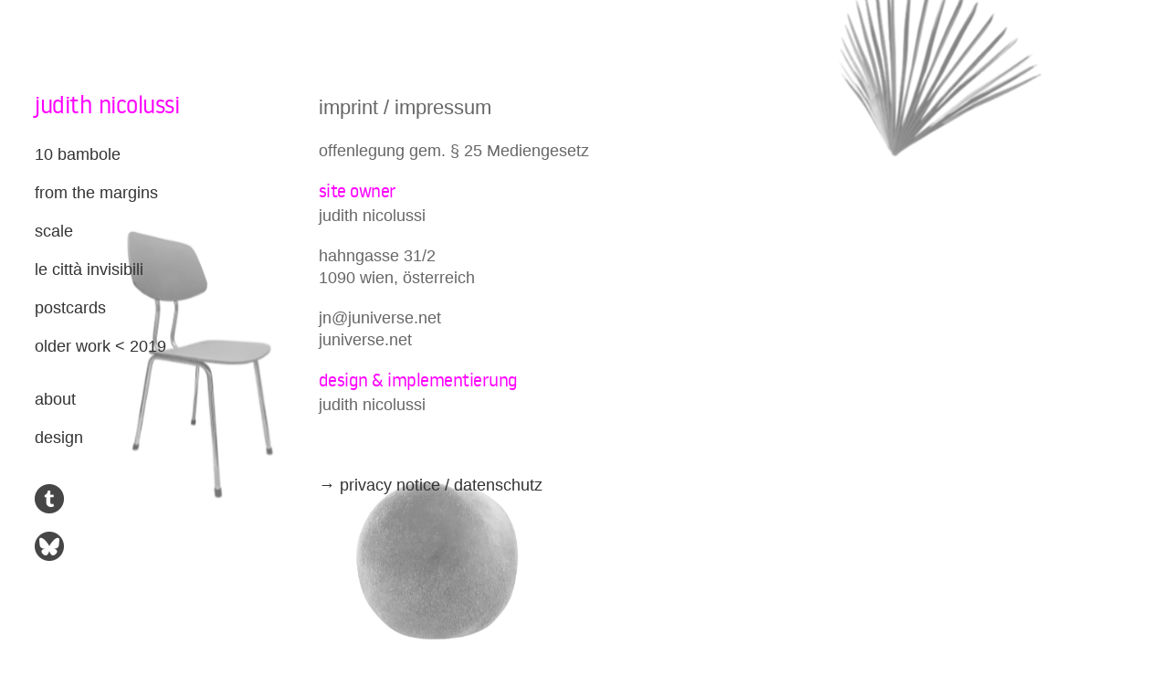

--- FILE ---
content_type: text/html
request_url: https://juniverse.net/imprint.html
body_size: 873
content:
<!DOCTYPE html>
<html>
  <head>
    <meta http-equiv="content-type" content="text/html; charset=utf-8">
    <meta name="viewport" content="width=device-width, initial-scale=1">
    <title>judith nicolussi</title>
    <meta name="author" content="juni">
    <meta name="generator" content="BlueGriffon wysiwyg editor">
    <link href="css/juni.css" rel="stylesheet" type="text/css">
    <link href="css/juni-allg.css" rel="stylesheet" type="text/css">
    <link href="css/boilerplate.css" rel="stylesheet" type="text/css">
    <script src="respond.min.js"></script>
  </head>
  <body>
    <div class="gridContainer clearfix">
      <div id="bgimgone"><img src="images/juni-sedia.png"></div>
      <div id="bgimgtwo"><img src="images/juni-palma.png"></div>
      <div id="bgimgthree"><img src="images/juni-pesca.png"></div>
      <div id="top">
        <div id="toptitle"><a href="index.html">judith nicolussi</a></div>
        <div id="mobilenav"> <span onclick="openNav()" class="mobile"><img src="images/mobilenav-icon.png"
              alt="mobile menu"></span>
        </div>
        <div id="mobilemenu" class="overlay"> <a href="javascript:void(0)" class="closebtn"
          onclick="closeNav()">×</a>
        <!-- Overlay content -->
        <div class="overlay-content">
          <a href="dieci-bambole.html">10 bambole</a>
          <a href="from-the-margins.html">from the margins</a>
          <a href="scale.html">scale</a>
          <a href="citta.html">le città invisibili</a>
          <a href="postcards.html">postcards</a>
          <a href="older.html">older work < 2019</a>
          &nbsp;<br />
          <a href="about.html">about</a> 
          <a href="design.html">design</a>
          <a href="https://junico.tumblr.com" target="_blank"><img src="images/tumblr-bianco.png" alt="tumblr icon"></a>
          <a href="https://bsky.app/profile/junillu.bsky.social" target="_blank"><img src="images/bluesky-bianco.png" alt="bluesky social icon"></a>
            </div>
      </div>
    </div>

    <div id="navcontainer">
      <div class="navtitle"><a href="index.html">judith nicolussi</a></div>
      <span class="nav"><a href="dieci-bambole.html">10 bambole</a></span>
      <span class="nav"><a href="from-the-margins.html">from the margins</a></span>
      <span class="nav"><a href="scale.html">scale</a></span>
      <span class="nav"><a href="citta.html">le città invisibili</a></span>
      <span class="nav"><a href="postcards.html">postcards</a></span>
      <span class="nav"><a href="older.html">older work < 2019</a></span>
      &nbsp;<br />
      <span class="nav"><a href="about.html">about</a></span> 
      <span class="nav"><a href="design.html">design</a></span>
      <div class="navsocial"><a href="https://junico.tumblr.com" target="_blank"><img src="images/tumblr.png" alt="tumblr icon"></a></div>
      <div class="navsocial"><a href="https://bsky.app/profile/junillu.bsky.social" target="_blank"><img src="images/bluesky.png" alt="bluesky social icon"></a></div>
    </div>
    
      <div id="content">
        <h1>imprint / impressum</h1>
        <p>offenlegung gem. § 25 Mediengesetz</p>
        <h2>site owner</h2>
        <p>judith nicolussi</p>
        <p>hahngasse 31/2<br>
          1090 wien, österreich</p>
        <p>jn@juniverse.net<br>
          juniverse.net</p>
        <h2>design &amp; implementierung</h2>
        <p>judith nicolussi</p>
        <p>&nbsp;</p>
        <p><a href="privacy-notice.html">→ privacy notice / datenschutz</a></p>
        <p>&nbsp;</p>
        <p>&nbsp;</p>
      </div>
      <div id="footer">
        <p>© judith nicolussi, 2025 | <a href="imprint.html">imprint</a> | <a
            href="privacy-notice.html">privacy
            notice</a></p>
      </div>
      &nbsp;
      <script>function openNav() {
    document.getElementById("mobilemenu").style.width = "100%";
}

function closeNav() {
    document.getElementById("mobilemenu").style.width = "0%";
}
</script></div>
  </body>
</html>


--- FILE ---
content_type: text/css
request_url: https://juniverse.net/css/juni.css
body_size: 2300
content:
@charset "UTF-8";

@font-face {
    font-family: 'nowayregular';
    src: url('noway-regular-webfont.eot');
    src: url('noway-regular-webfont.eot?#iefix') format('embedded-opentype'),
         url('noway-regular-webfont.woff2') format('woff2'),
         url('noway-regular-webfont.woff') format('woff'),
         url('noway-regular-webfont.ttf') format('truetype'),
         url('noway-regular-webfont.svg#nowayregular') format('svg');
    font-weight: normal;
    font-style: normal;

}

img, object, embed, video {
	max-width: 100%;
}


/* Mobile Layout: 480px and below. */

.gridContainer {
	margin-left: 3%;
	margin-right: 0;
	width: 97%;
	padding-left: 0;
	padding-right: 0;
}
#bgimgone {
	display: none;
}
#bgimgone img { 
  display: none;
}
#bgimgtwo {
	position: fixed;
	top: -10px;
  left: auto;
	right: 2%;
  z-index: 1;
}
#bgimgtwo img { 
  width: 170px;
  opacity: 0.6;
}
#bgimgthree {
	position: fixed;
	top: 330px;
	left: -25px;
  right: auto;
  z-index: 1;
}
#bgimgthree img { 
  width: 130px;
  opacity: 0.5;
}
#navcontainer {
	display: none;
}
#top {
	clear: both;
	float: left;
	margin-left: 0;
	width: 100%;
	display: block;
	margin-top: 10px;
	margin-bottom: 15px;
  position: relative;
  z-index: 10;
}
#content {
	clear: both;
	float: left;
	margin-left: 0;
	width: 100%;
	display: block;
	margin-top: 10px;
	font-size: 15px;
	line-height: 21px;
	color: #666;
  position: relative;
  z-index: 5;
}
#content p {
	margin-top: 0px;
	margin-right: 0px;
	margin-bottom: 12px;
	margin-left: 0px;
	padding: 0px;
}
#footer {
	clear: both;
	float: left;
	margin-left: 0;
	width: 100%;
	display: block;
  position: relative;
	margin-top: 40px;
	margin-bottom: 25px;
	font-size: 14px;
	line-height: 17px;
	color: #666;
  position: relative;
  z-index: 5;
}
#footersocial {
  width: 100%;
  display: block;
}
#footersocial img {
  width: 8%;
  max-width: 40px;
	padding-top: 10px;
	padding-right: 10px;
	padding-bottom: 5px;
	padding-left: 0px;
}
#footer p {
	margin: 0px;
	padding-top: 10px;
	padding-right: 2px;
	padding-bottom: 0px;
	padding-left: 2px;
}
h1 {
	font-size: 18px;
	line-height: 22px;
  font-weight: 300;
	margin-top: 0px;
	margin-right: 0px;
	margin-bottom: 10px;
	margin-left: 0px;
	padding-top: 0px;
	padding-right: 0px;
	padding-bottom: 2px;
	padding-left: 0px;
}
h2 {
  font-family: 'nowayregular';
	font-size: 16px;
	line-height: 20px;
  letter-spacing: -0.5px;
  font-weight: normal;
	margin-top: 0px;
	margin-right: 0px;
	margin-bottom: 3px;
	margin-left: 0px;
	padding: 0px;
  color: #FF00FF;
}
h3 {
	font-size: 15px;
	line-height: 19px;
  font-weight: 300;
	margin-top: 0px;
	margin-right: 0px;
	margin-bottom: 3px;
	margin-left: 0px;
	padding: 0px;
}
#toptitle {
	clear: none;
	float: left;
	margin-left: 0;
	width: 70%;
	display: block;
	margin-top: 20px;
  font-family: 'nowayregular';
	font-size: 20px;
  letter-spacing: -0.5px;
  position: relative;
  z-index: 10;
}
#toptitle a, #toptitle a:link, #toptitle a:visited, #toptitle a:focus, #toptitle a:hover {
	color: #FF00FF;
  text-decoration: none;
}
#mobilenav {
	clear: none;
	float: right;
	margin-left: 2%;
  margin-right: 2%;
	width: 26%;
	display: block;
  text-align: right;
  position: relative;
  z-index: 15;
}
#mobilenav img {
	width: 65%;
  max-width: 52px;
	margin: 0px;
	padding-top: 10px;
	padding-right: 0;
}
.overlay {  
    height: 100%;
    width: 0;
    position: fixed;  
    left: 0;
    top: 0;
    background-color: rgb(255,0,255); 
    background-color: rgba(255,0,255, 0.93); 
    overflow-x: hidden; 
    transition: 0.5s; 
  	z-index: 20;
}
.overlay-content {
    position: relative;
    top: 0; 
    width: 100%; 
    text-align: left; 
    margin-top: 70px;
    margin-left: 25%;
}
.overlay-content a, .overlay-content a:link, .overlay-content a:visited {
	text-decoration: none;
	font-size: 20px;
	color: #FFF;
	display: block;
	transition: 0.3s;
	padding-top: 10px;
	padding-bottom: 10px;
  padding-left: 0;
	line-height: 28px;
	font-weight: 500;
	font-family: Arial, Helvetica, sans-serif;
}
.overlay-content img, .overlay-content img a, .overlay-content img a:link, .overlay-content img a:visited {
	width: 15%;
  max-width: 40px;
	padding-top: 15px;
	padding-right: 0;
	padding-bottom: 0;
	padding-left: 0px;
  opacity: 1;
}
.overlay a:hover, .overlay a:focus {
  opacity: 0.6;
}
.overlay .closebtn {
	position: absolute;
	top: 10px;
	right: 5%;
	font-size: 47px;
	font-family: Arial, Helvetica, sans-serif;
	color: #FFF;
  margin: 0;
}
.row {
  clear: none;
	float: left;
  height: 350px;
	display: block;
  white-space: nowrap;
  overflow: scroll;
  position: relative;
}
.row::-webkit-scrollbar {
    display: none;
}

/* Hide scrollbar for IE, Edge and Firefox */
.row {
  -ms-overflow-style: none;  /* IE and Edge */
  scrollbar-width: none;  /* Firefox */
}
.row img {
	height: 100%;
  width: auto;
	object-fit: cover;
}
.rowimg {
  height: 100%;
  width: auto;
  object-fit: cover;
  margin-bottom: 0;
  margin-top: 0;
  position: relative;
  display: inline-block;
  margin-right: 8px;
  outline: none;
  box-shadow: none;
  border: none;
  cursor: cell;
}
.rowimginfo {
  position: absolute;
  bottom: 0;
  left: 0;
  width: 100%;
  height: 100%;
} 
.rowimg > .rowimginfo {
  display: none;
}
.rowimg:focus > .rowimginfo {
  display: block;
  outline: none;
  box-shadow: none;
  border: none;
}
.imginfotext {
  position: absolute;
  display: block;
  bottom: 0;
  left: 0;
  height: auto;
  background: rgb(255, 255, 255);
  background: rgba(255, 255, 255, 0.87);
  width: 100%;
  cursor: default;
  height: auto;
} 
#content .imginfotext p {
  position: relative;
  display: block;
  color: #666; 
  font-size: 15px;
  line-height: 14px;
  padding-top: 6px;
  padding-bottom: 6px;
  padding-right: 0px;
  padding-left: 0px;
  white-space: normal;
  overflow: hidden;
  margin-bottom: 0px;
  margin-right: 8px;
} 
#content .imginfotext p .infotitle {
  font-family: 'nowayregular';
	font-size: 21px;
  letter-spacing: -0.5px;
  color: #FF00FF;
  display: inline;
  margin-bottom: 0px;
}
.rowdesign {
	clear: none;
	float: left;
  height: 450px;
	display: block;
  white-space: nowrap;
  overflow: scroll;
  position: relative;
}
.rowdesign::-webkit-scrollbar {
    display: none;
}

/* Hide scrollbar for IE, Edge and Firefox */
.rowdesign {
  -ms-overflow-style: none;  /* IE and Edge */
  scrollbar-width: none;  /* Firefox */
}
.rowdesign img {
	height: 320px;
  width: auto;
  object-fit: cover;
  top: 0;
  margin-top: 0;
  position: relative;
  display: inline-block;
  margin-right: 8px;
  vertical-align: top;
}
.rowdesignimg {
	height: 450px;
  width: auto;
  object-fit: cover;
  top: 0;
  margin-top: 0;
  position: relative;
  display: inline-block;
  margin-right: 8px;
  vertical-align: top;
  outline: none;
  box-shadow: none;
  border: none;
}
.designinfotext {
	height: 130px;
  width: auto;
  position: relative;
}
#content .designinfotext p {
  display: block;
  font-size: 13px;
  line-height: 15px;
  padding-top: 8px;
  color: #666;
  white-space: normal;
}
#content .designinfotext p .infotitle {
  font-size: 13px;
  color: #FF00FF;
  display: inline;
  font-weight: 500;
}
.rowtext {
  clear: none;
	float: left;
  width: 100%;
	display: block;
  padding-top: 10px;
  padding-bottom: 20px;
}
.textklein {
  font-size: 13px;
  line-height: 16px;
  color: #808080;
}
.onlydesktop {
  display: none;
}
.singleimg {
  width: 97%;
  margin-bottom: 15px;
}
.topdistance {
  padding-top: 0;
}


/* Tablet Layout: 481px to 768px. Inherits styles from: Mobile Layout. */

@media only screen and (min-width: 481px) {
.gridContainer {
	width: 97%;
  margin-left: 3%;
	padding-left: 0;
	padding-right: 0;
  margin-right: 0;
}
#bgimgone {
	display: none;
}
#bgimgone img { 
  display: none;
}
#bgimgtwo {
	position: fixed;
	top: -10px;
  left: auto;
	right: 2%;
  z-index: 1;
}
#bgimgtwo img { 
  width: 210px;
  opacity: 0.6;
}
#bgimgthree {
	position: fixed;
	top: 450px;
	left: -45px;
  right: auto;
  z-index: 1;
}
#bgimgthree img { 
  width: 160px;
  opacity: 0.5;
}
#navcontainer {
	display: none;
}
#top {
	clear: both;
	float: left;
	margin-left: 0;
	width: 100%;
	display: block;
	margin-top: 20px;
	margin-bottom: 20px;
}
#content {
	clear: both;
	float: left;
	margin-left: 0;
	width: 100%;
	display: block;
	margin-top: 35px;
	font-size: 16px;
	line-height: 22px;
}
#content p {
	padding-right: 5px;
	margin-bottom: 15px;
}
#footer {
	clear: both;
	float: left;
	margin-left: 0;
	width: 100%;
	display: block;
	font-size: 14px;
	line-height: 17px;
	margin-top: 50px;
	margin-bottom: 35px;
}
#footersocial {
  width: 100%;
  display: block;
}
#footersocial img {
  width: 7.5%;
  max-width: 40px;
	padding-top: 10px;
	padding-right: 10px;
	padding-bottom: 5px;
	padding-left: 0px;
}
#footer p {
	margin: 0px;
	padding-top: 12px;
	padding-right: 2px;
	padding-bottom: 0px;
	padding-left: 2px;
}
h1 {
	font-size: 20px;
	line-height: 24px;
	margin-bottom: 15px;
	padding-bottom: 2px;
}
h2 {
  font-family: 'nowayregular';
	font-size: 18px;
  font-weight: normal;
	line-height: 22px;
  letter-spacing: -0.5px;
	margin-bottom: 5px;
  color: #FF00FF;
}
h3 {
	font-size: 16px;
	line-height: 20px;
	margin-bottom: 5px;
}
#toptitle {
	clear: none;
	float: left;
	margin-left: 0;
	width: 70%;
	display: block;
	margin-top: 20px;
  font-family: 'nowayregular';
	font-size: 22px;
  letter-spacing: -0.5px;
}
#toptitle a, #toptitle a:link, #toptitle a:visited, #toptitle a:focus, #toptitle a:hover {
	color: #FF00FF;
  text-decoration: none;
}
#mobilenav {
	clear: none;
	float: right;
	margin-left: 2%;
  margin-right: 2%;
	width: 26%;
	display: block;
  text-align: right;
}
#mobilenav img {
	width: 80%;
	max-width: 52px;
	margin: 0px;
  padding-top: 10px;
	padding-right: 0;
}
.overlay {  
    height: 100%;
    width: 0;
    position: fixed; 
    left: 0;
    top: 0;
    background-color: rgb(255,0,255); 
    background-color: rgba(255,0,255, 0.93); 
    overflow-x: hidden; 
    transition: 0.5s; 
}
.overlay-content {
	position: relative;
	top: 0;
	width: 100%;
	text-align: left;
	margin-top: 75px;
  margin-left: 25%;
}
.overlay-content a, .overlay-content a:link, .overlay-content a:visited {
	text-decoration: none;
	font-size: 20px;
	color: #FFF;
	display: block;
	transition: 0.3s;
	padding-top: 10px;
	padding-right: 2%;
	padding-bottom: 10px;
	padding-left: 0;
	line-height: 32px;
	font-weight: 500;
	font-family: Arial, Helvetica, sans-serif;
}
.overlay-content img, .overlay-content img a, .overlay-content img a:link, .overlay-content img a:visited {
	width: 20%;
  max-width: 45px;
	padding-top: 15px;
	padding-right: 0;
	padding-bottom: 0;
	padding-left: 0px;
  opacity: 1;
}
.overlay a:hover, .overlay a:focus {
  opacity: 0.6;
}
.overlay .closebtn {
	position: absolute;
	top: 25px;
	right: 4%;
	font-size: 47px;
	font-family: Arial, Helvetica, sans-serif;
	color: #FFF;
  margin: 0;
}
.row {
	clear: none;
	float: left;
  height: 400px;
}
.row img {
	height: 100%;
  width: auto;
}
.rowimg {
  height: 100%;
  width: auto; 
  margin-bottom: 0;
  margin-top: 0;
  position: relative;
  display: inline-block;
  margin-right: 10px;
}
.rowimginfo {
  position: absolute;
  bottom: 0;
  left: 0;
  width: 100%;
  height: 100%;
} 
.rowimg > .rowimginfo {
  display: none;
}
.rowimg:focus > .rowimginfo {
  display: block;
}
.imginfotext {
  position: absolute;
  bottom: 0;
  left: 0;
  cursor: default;
  height: auto;
} 
#content .imginfotext p {
  display: block;
  font-size: 16px;
  line-height: 15px;
  padding-top: 6px;
  padding-bottom: 6px;
  padding-right: 0px;
  padding-left: 0px;
  white-space: normal;
  overflow: hidden;
  margin-bottom: 0px;
  margin-right: 10px;
} 
#content .imginfotext p .infotitle {
  font-family: 'nowayregular';
	font-size: 24px;
  letter-spacing: -0.5px;
  color: #FF00FF;
  display: inline;
  margin-bottom: 0px;
}
.rowdesign {
	clear: none;
	float: left;
  height: 550px;
}
.rowdesign img {
	height: 400px;
  width: auto;
}
.rowdesignimg {
	height: 400px;
  width: auto;
  top: 0;
  margin-top: 0;
  position: relative;
  display: inline-block;
  margin-right: 10px;
  vertical-align: top;
}
.designinfotext {
	height: 150px;
  width: auto;
  position: relative;
}
#content .designinfotext p {
  display: block;
  font-size: 14px;
  line-height: 16px;
  padding-top: 10px;
}
#content .designinfotext p .infotitle {
  font-size: 14px;
}
.rowtext {
  clear: none;
	float: left;
  width: 100%;
	display: block;
  padding-top: 10px;
  padding-bottom: 50px;
}
.textklein {
  font-size: 14px;
  line-height: 18px;
}
.onlydesktop {
  display: none;
}
.singleimg {
  width: 95%;
  max-width: 700px;
  margin-bottom: 20px;
}
.topdistance {
  padding-top: 0;
}
}

/* Desktop Layout: 769px to a max of 1232px.  Inherits styles from: Mobile Layout and Tablet Layout. */

@media only screen and (min-width: 769px) {
.gridContainer {
  width: 100%;
	padding-left: 0;
	padding-right: 0;
	margin-left: 3%;
  width: 97%;
  margin-right: 0;
}
#bgimgone {
	position: fixed;
	top: 250px;
	left: 10%;
  right: auto;
  z-index: 1;
  display: block;
}
#bgimgone img { 
  width: 180px;
  opacity: 0.7;
  display: block;
}
#bgimgtwo {
	position: fixed;
	top: -40px;
  left: auto;
	right: 10%;
  z-index: 1;
}
#bgimgtwo img { 
  width: 250px;
  opacity: 0.6;
}
#bgimgthree {
	position: fixed;
  top: auto;
	bottom: 20px;
  left: 30%;
  z-index: 1;
}
#bgimgthree img { 
  width: 190px;
  opacity: 0.6;
}
#navcontainer {
  clear: none;
  float: left;
	margin-left: 0;
	width: 25%;
	display: block;
	margin-top: 0;
  margin-bottom: 40px;
  position: fixed;
  z-index: 10;
}
.navsocial {
  width: 100%;
  display: block;
  padding-top: 20px;
}
.navsocial img {
  width: 10%;
  max-width: 40px;
}
#top {
	display: none;
}
#content {
  clear: none;
  float: left;
	margin-left: 25%;
  margin-right: 0;
  padding-top: 0;
	width: 75%;
	display: block;
	margin-top: 105px;
	font-size: 18px;
	line-height: 24px;
  position: relative;
}
#content p {
  max-width: 800px;
	padding-right: 12px;
	margin-bottom: 20px;
}
#footer {
  position: relative;
	margin-left: 0;
	width: 100%;
	display: block;
  font-size: 16px;
	line-height: 20px;
	margin-top: 60px;
	margin-bottom: 40px;
}
#footer p {
	margin: 0px;
	padding-top: 12px;
	padding-right: 2px;
	padding-bottom: 0px;
	padding-left: 2px;
}
#footersocial {
  width: 100%;
  display: block;
}
#footersocial img {
  width: 5%;
  max-width: 40px;
	padding-top: 10px;
	padding-right: 10px;
	padding-bottom: 10px;
	padding-left: 0px;
}
h1 {
	font-size: 22px;
	line-height: 26px;
	margin-bottom: 20px;
	padding-bottom: 2px;
}
h2 {
  font-family: 'nowayregular';
	font-size: 20px;
  font-weight: normal;
	line-height: 22px;
  letter-spacing: -0.5px;
	margin-bottom: 5px;
  color: #FF00FF;
}
h3 {
	font-size: 18px;
	line-height: 22px;
	margin-bottom: 5px;
}
.navtitle {
  clear: none;
  float: left;
	margin-bottom: 30px;
	margin-top: 100px;
  font-family: 'nowayregular';
	font-size: 26px;
	line-height: 28px;
  letter-spacing: -0.5px;
  white-space: nowrap;
  overflow: visible;
  position: relative;
  display: block;
  width: 100%;
}
.navtitle a, .navtitle a:link, .navtitle a:visited, .navtitle a:focus, .navtitle a:hover {
	color: #FF00FF;
  text-decoration: none;
  padding-right: 50px;
}
#mobilenav {
	display: none;
}
#mobilemenu {  
    display: none; 
}
.overlay {  
    display: none; 
}
.row {
  clear: both;
  float: left;
  height: 450px;
	display: block;
  margin-top: 0;
  white-space: nowrap;
  overflow: scroll;
  position: relative;
  margin-left: 0;
}
.row img {
	height: 100%;
  width: auto;
}
.rowimg {
	height: 100%;
  width: auto;
  margin-bottom: 0;
  margin-top: 0;
  position: relative;
  display: inline-block;
  margin-right: 15px;
}
.rowimginfo {
  position: absolute;
  bottom: 0;
  left: 0;
  width: 100%;
  height: 100%; 
} 
.rowimg > .rowimginfo {
  display: none;
}
.rowimg:focus > .rowimginfo {
  display: block;
} 
.rowimginfovert {
  position: absolute;
  bottom: 100px;
  left: 0;
  width: 60%;
  height: 100%; 
} 
.rowimg > .rowimginfovert {
  display: none;
}
.rowimg:focus > .rowimginfovert {
  display: block;
} 
.imginfotext {
  position: absolute;
  bottom: 0;
  left: 0;
  cursor: default;
  height: auto;
}
#content .imginfotext p {
  display: block;
  font-size: 18px;
  line-height: 16px;
  padding-top: 10px;
  padding-bottom: 10px;
  padding-right: 0px;
  padding-left: 0px;
  white-space: normal;
  overflow: hidden;
  margin-bottom: 0;
  margin-right: 15px;
} 
#content .imginfotext p .infotitle {
  font-family: 'nowayregular';
	font-size: 30px;
  letter-spacing: -0.5px;
  color: #FF00FF;
  display: inline;
  margin-bottom: 0px;
} 
.rowdesign {
	clear: both;
	float: left;
  height: 630px;
	display: block;
  margin-top: 50px;
  white-space: nowrap;
  overflow: scroll;
  position: relative;
}
.rowdesign img {
	height: 500px;
  width: auto;
  top: 0;
  margin-top: 0;
  position: relative;
  display: inline-block;
  margin-right: 15px;
  vertical-align: top;
}
.rowdesignimg {
	height: 630px;
  width: auto;
  top: 0;
  margin-top: 0;
  position: relative;
  display: inline-block;
  margin-right: 15px;
  vertical-align: top;
}
.designinfotext {
	height: 100px;
  width: auto;
  position: relative;
}
#content .designinfotext p {
  display: block;
  font-size: 16px;
  line-height: 18px;
  padding-top: 15px;
}
#content .designinfotext p .infotitle {
  font-size: 16px;
}
.rowtext {
  clear: both;
	float: left;
  width: 100%;
	display: block;
  margin-top: 5px;
  padding-bottom: 10px;
  margin-bottom: 80px;
}
.textklein {
  font-size: 16px;
  line-height: 20px;
}
.onlydesktop {
  display: inline;
}
.singleimg {
  width: 80%;
  max-width: 650px;
  margin-bottom: 20px;
}
}


--- FILE ---
content_type: text/css
request_url: https://juniverse.net/css/juni-allg.css
body_size: 120
content:
html {
  background-color: white;
}
body {
  background-color: #ffffff;
  color: #333;
  font-family: Arial, Helvetica, sans-serif;
  font-weight: 300;
}
:link {
  color: #333333;
  text-decoration: none;
  cursor: pointer;
}

:link:active {
  color: #333333;
}

:link:visited {
  color: #333333;
}
.nav {
  display: block;
	font-size: 18px;
	line-height: 22px;
  margin-bottom: 20px;
}
.nav a, .nav a:link, .nav a:visited  {
  color: #333;
  text-decoration: none;
  cursor: default;
	padding: 0;
  display: block;
}
.nav a:hover, .subnav a:hover {
	color: #FF00FF;
  text-decoration: none;
  cursor: pointer;
}
.navpresente {
  color: #FF00FF;
}
#footer p a, #footer p a:link, #footer p a:visited, #footer p a:hover  {
  color: #333;
  text-decoration: none;
  cursor: pointer;
}
.linea {
  border-top-style: solid;
  border-top-width: 2px;
  border-top-color: #808080;
  width: 10%;
  margin: 0;
  padding: 0;
}
